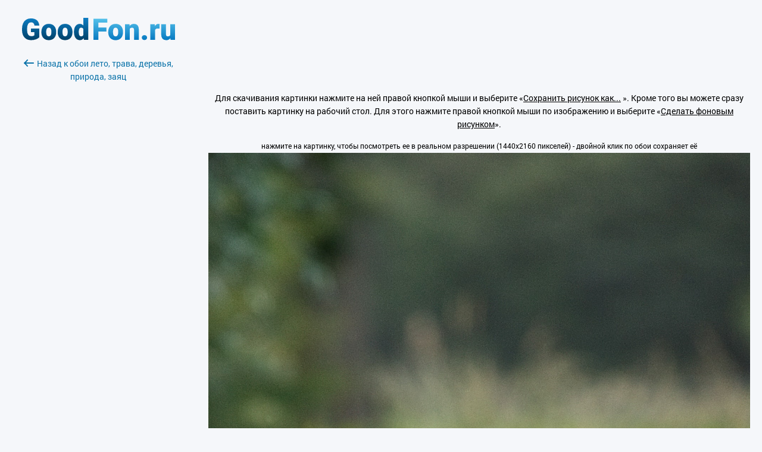

--- FILE ---
content_type: text/html; charset=utf-8
request_url: https://www.goodfon.ru/animals/wallpaper-download-1440x2160-priroda-leto-trava-derevia-zaiats.html
body_size: 2451
content:
<!doctype html><html lang=ru><head><link href=//img.goodfon.ru rel=preconnect><meta content="text/html; charset=utf-8" http-equiv=Content-Type><meta content=#57c8f4 name=theme-color><title>Скачать обои лето, трава, деревья, природа, заяц, раздел животные в разрешении 1440x2160</title><meta content="Скачать картинку лето, трава, деревья, природа, заяц на телефон, раздел животные, разрешение 3429x2286, автор firina." name=description><meta content=https://www.goodfon.ru/animals/wallpaper-download-1440x2160-priroda-leto-trava-derevia-zaiats.html property=og:url><meta content=website property=og:type><meta content=https://img.goodfon.ru/wallpaper/big/c/96/priroda-leto-trava-derevia-zaiats.webp property=og:image><meta content=ru_Ru property=og:locale><meta content="Скачать обои лето, трава, деревья, природа, заяц, раздел животные в разрешении 1440x2160" property=og:title><meta content="Скачать картинку лето, трава, деревья, природа, заяц на телефон, раздел животные, разрешение 3429x2286, автор firina." property=og:description><meta content="GoodFon - обои на компьютер и телефон" property=og:site_name><link href=https://www.goodfon.ru/animals/wallpaper-priroda-leto-trava-derevia-zaiats.html rel=canonical><link href=https://www.goodfon.ru/animals/wallpaper-download-1440x2160-priroda-leto-trava-derevia-zaiats.html hreflang=ru rel=alternate><link href=https://www.goodfon.com/animals/wallpaper-download-1440x2160-priroda-leto-trava-derevia-zaiats.html hreflang=en rel=alternate><link href=https://www.goodfon.com/animals/wallpaper-download-1440x2160-priroda-leto-trava-derevia-zaiats.html hreflang=x-default rel=alternate><link href="/static/desktop/application.css?v=22" rel=stylesheet><link href="/static/favicon.svg?v=22" rel=icon type=image/svg+xml><link href="/static/favicon.png?v=22" rel=apple-touch-icon sizes=180x180><!-- Yandex.RTB --><script>window.yaContextCb=window.yaContextCb||[]</script><script async src=https://yandex.ru/ads/system/context.js></script></head><body class=download__body><div class=download><div class=download__first><a title="Обои для рабочего стола" href=/> <span class=download__logo__icon></span> </a><br><br><a class=download__first__back href=https://www.goodfon.ru/animals/wallpaper-priroda-leto-trava-derevia-zaiats.html><span class=download__back></span>Назад к обои лето, трава, деревья, природа, заяц</a><br><br><div class=center_banner><div class=banner_240x400><!-- Yandex.RTB R-A-61214-1 --><div id=yandex_rtb_R-A-61214-1></div><script>window.yaContextCb.push(()=>{
            Ya.Context.AdvManager.render({
            renderTo: 'yandex_rtb_R-A-61214-1',
            blockId: 'R-A-61214-1'
            })
        })</script></div></div></div><div class=download__second><div class=center_banner__head><!-- Yandex.RTB R-A-61214-12 --><div id=yandex_rtb_R-A-61214-12></div><script>window.yaContextCb.push(()=>{
      Ya.Context.AdvManager.render({
        renderTo: 'yandex_rtb_R-A-61214-12',
        blockId: 'R-A-61214-12'
      })
    })</script></div><div class=text_center><p>Для скачивания картинки нажмите на ней правой кнопкой мыши и выберите «<u>Сохранить рисунок как...</u> ». Кроме того вы можете сразу поставить картинку на рабочий стол. Для этого нажмите правой кнопкой мыши по изображению и выберите «<u>Сделать фоновым рисунком</u>».</p><small>нажмите на картинку, чтобы посмотреть ее в реальном разрешении (1440x2160 пикселей) - двойной клик по обои сохраняет её </small><br><a title="лето, трава, деревья, природа, заяц" class=js-download_img href=https://img.goodfon.ru/original/1440x2160/c/96/priroda-leto-trava-derevia-zaiats.jpg> <img alt="лето, трава, деревья, природа, заяц" data-width=1440 src=https://img.goodfon.ru/original/1440x2160/c/96/priroda-leto-trava-derevia-zaiats.jpg width=100%> </a></div></div></div><div class=js-adb><div class=js-adb__content><span class=download__logo__icon></span><div class=js-adb__content__text><h1>Мы заметили, что вы используете блокировщик рекламы</h1><p>Пожалуйста, помогите нам продолжить радовать вас отличными обоями. Внесите, пожалуйста, GoodFon в список сайтов, на которых AdBlock/AdBlock Plus не блокирует рекламу.</p></div><div class=js-adb__content__btn><a class=js-adb-off href=#>Я отключил AdBlock</a><span>или</span><a href=https://www.goodfon.ru/auth/signin/>Авторизуйтесь</a></div></div></div><script src="/static/desktop/application.js?v=22" async></script><!--LiveInternet counter--><script>new Image().src = "//counter.yadro.ru/hit?r"+
escape(document.referrer)+((typeof(screen)=="undefined")?"":
";s"+screen.width+"*"+screen.height+"*"+(screen.colorDepth?
screen.colorDepth:screen.pixelDepth))+";u"+escape(document.URL)+
";h"+escape(document.title.substring(0,150))+
";"+Math.random();</script><!--/LiveInternet--><!-- Yandex.Metrika counter --><script>(function(m,e,t,r,i,k,a){
      m[i]=m[i]||function(){(m[i].a=m[i].a||[]).push(arguments)};
      m[i].l=1*new Date();
      for (var j = 0; j < document.scripts.length; j++) {if (document.scripts[j].src === r) { return; }}
      k=e.createElement(t),a=e.getElementsByTagName(t)[0],k.async=1,k.src=r,a.parentNode.insertBefore(k,a)
  })(window, document,'script','https://mc.webvisor.org/metrika/tag_ww.js?id=513252', 'ym');

  ym(513252, 'init', {ssr:true, clickmap:true, accurateTrackBounce:true, trackLinks:true});</script><noscript><div><img style="position:absolute; left:-9999px;" alt src=https://mc.yandex.ru/watch/513252></div></noscript><!-- /Yandex.Metrika counter --><!-- Google tag (gtag.js) --><script src="https://www.googletagmanager.com/gtag/js?id=G-2KGT2PSK8H" async></script><script>window.dataLayer = window.dataLayer || [];
  function gtag(){dataLayer.push(arguments);}
  gtag('js', new Date());

  gtag('config', 'G-2KGT2PSK8H');</script></body></html>